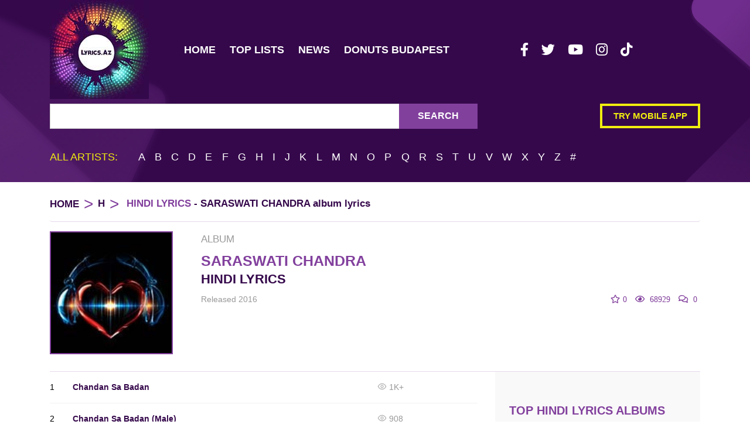

--- FILE ---
content_type: image/svg+xml
request_url: https://lyrics.az/images/icon-views-gray.svg?99918c1d7ebefcdc0aa94494eba219f7
body_size: 3853
content:
<svg width="16" height="16" viewBox="0 0 16 16" fill="none" xmlns="http://www.w3.org/2000/svg" xmlns:xlink="http://www.w3.org/1999/xlink">
<rect width="16" height="16" fill="url(#pattern0)" fill-opacity="0.3"/>
<defs>
<pattern id="pattern0" patternContentUnits="objectBoundingBox" width="1" height="1">
<use xlink:href="#image0" transform="scale(0.01)"/>
</pattern>
<image id="image0" width="100" height="100" xlink:href="[data-uri]"/>
</defs>
</svg>
